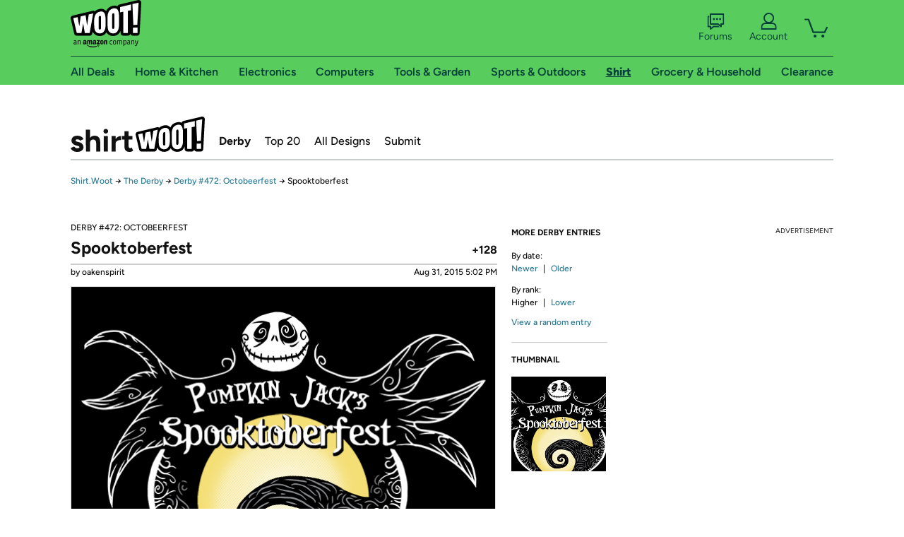

--- FILE ---
content_type: text/xml
request_url: https://sts.us-east-1.amazonaws.com/
body_size: 2066
content:
<AssumeRoleWithWebIdentityResponse xmlns="https://sts.amazonaws.com/doc/2011-06-15/">
  <AssumeRoleWithWebIdentityResult>
    <Audience>us-east-1:9d0ab28f-ed32-4a67-84b0-1a981cafd7fb</Audience>
    <AssumedRoleUser>
      <AssumedRoleId>AROAXUWV4ANCRI2ZNWFVN:cwr</AssumedRoleId>
      <Arn>arn:aws:sts::525508281157:assumed-role/RUM-Monitor-us-east-1-525508281157-0063818041461-Unauth/cwr</Arn>
    </AssumedRoleUser>
    <Provider>cognito-identity.amazonaws.com</Provider>
    <Credentials>
      <AccessKeyId>ASIAXUWV4ANC2EWEJY6Y</AccessKeyId>
      <SecretAccessKey>kEO1I9K2Ov0JI8gWMvvM7ZsDofrboELrdk8kQoNI</SecretAccessKey>
      <SessionToken>IQoJb3JpZ2luX2VjENb//////////wEaCXVzLWVhc3QtMSJIMEYCIQCQImkDyWWp2GrHCIvx5aYmUKvrl20U7jri5wrW1hVchAIhAM/XQq+mAVtfmmx7qmPNKpXHXQJjXyMxUalPaxbgAxjAKo8DCJ///////////wEQABoMNTI1NTA4MjgxMTU3Igzm2+gaaWThwAAVu0Qq4wJbRTFu89rr1QnUBFEtpNkJtfDg/VcG1M5Z8qPMiqzlJUERbRcOm8RvXX4P4oYKnsehidx35zWWpOydOs6kapw6dtnSZqC7iTEsR+Zd5W9gkz1orE9jULOi5/l2TzXxVd0kENpdYQp4r9pdyOMfvdbq7741/XS2xjf/t4tvZ1NXzt7MrlJ9WpWcPWmYb7Wh1SHnxP7WCRLvArAddm2nv270OvSGSQcSPghXUjXzKJuHVEwjyZVweYdSiWJ8A38X/6YHiunkV2Zxe2ZmkgSN49tYPBeaskSjMsT5C38blOwXinyro1805fPSF/abR1p+aiLZABsd+9dLzH3uRpIdLq7qqgKTr7HWFgyssOzyG1dWcQFTrbvbgzybF3M0rpNvzH8gZ9Y3SMEGGw4kIsOC6WxL8/HdWN74Khx54gioqAMlkRIEvnrpWsIU0jel3X8+wpgJMQ5Qvo81CfEJWhy8UXCeJKaKMM7KussGOoQCHVdd0v6y0LaAfjappItaFYJEn3C9lJkfeeZD8wqvYIIh3S1BfsX12pYG+sxe17NfNKY+Rr7JGdPZaiMmHMxJCsb8MQWChctyceWU3on5+EFMLVdoY9hj/Feda+tt/tOp4qxAuQDiApvI1MvwoaoaRnxAyyOdij+bG6WXj/OBV0vhaUU9yoEykiRe8OqZM4HI7/+FGa/hDGbHiA/z1uikowOmzXNfqbU9bXpiP9UrPBAIrxcGv/T+S1Ny5NkOWthb2Guxke/Gwvng4xkc7dH8eFrSGmthPiPw80MkGR4O6rx0UbNs3+V2UpveuXZan7K7gFmm1M0C4uktJGFvTRS7IsYbn48=</SessionToken>
      <Expiration>2026-01-19T22:42:38Z</Expiration>
    </Credentials>
    <SubjectFromWebIdentityToken>us-east-1:7a5abc03-45ba-cd72-00e5-8f7c727ac21f</SubjectFromWebIdentityToken>
  </AssumeRoleWithWebIdentityResult>
  <ResponseMetadata>
    <RequestId>949027ab-79bc-4783-b73d-4418e69fa094</RequestId>
  </ResponseMetadata>
</AssumeRoleWithWebIdentityResponse>
